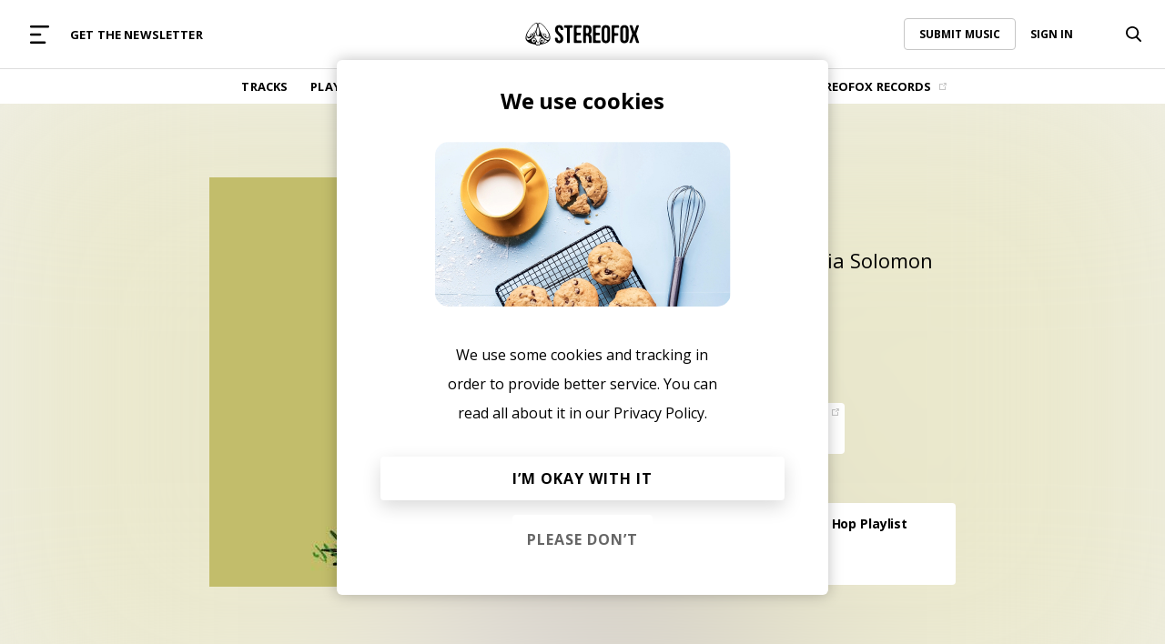

--- FILE ---
content_type: text/html; charset=UTF-8
request_url: https://www.stereofox.com/ajax/get-current-user/
body_size: -210
content:
{"msg":null,"isError":null,"container":null,"html64":null,"needReload":null,"callback":null,"data":{"user":null},"append":null,"cleanModals":null,"pendingAction":{}}

--- FILE ---
content_type: application/javascript
request_url: https://www.stereofox.com/js/controllers/sessionController.js?v=1040
body_size: 3859
content:
/* 
 * Click nbfs://nbhost/SystemFileSystem/Templates/Licenses/license-default.txt to change this license
 * Click nbfs://nbhost/SystemFileSystem/Templates/Other/javascript.js to edit this template
 */


var sessionController = {

    loginActionElement: $('#getLoginAction'),
    getUserActionElement: $('#getUserAction'),
    getSuggestJoinAction: $('#getSuggestJoinAction'),
    CLASS_ADDED: 'added',
    CLASS_ADD_ACTION: 'addToPlaylistAction',


    init: function () {
        this.actions();

        var checkUserLoop = setInterval(function () {

            /**
             * Check if user logged in meanwhile
             */
            sessionController.checkAfterLogin();

            /**
             * Check if the user did login and process
             */
            const u = sessionController.getCurrentUser();

            /**
             * Modify UI of favourites buttons
             */
            sessionController.checkFavourites(u);

            /**
             * Are there any pending actions?
             */
            sessionController.checkPendingAction(u);

            /**
             * Checks if the usercan continue playing songs
             */
            sessionController.checkPlayTime();

        }, 500);

    },

    /**
     * Adds an action on memory that should be executed on user login, 
     * if the onLinkedAccount is set, the it will check the user for 
     * the linked account, if not linked then the action is not executed.
     * 
     * @param string actionCommand a base64 json to be executed
     * @param string type the type of action, ajax or callback
     * @param string onLinkedAccount type of account to check for action execution
     * 
     */
    addPendingAction: function (actionCommand, type, onLinkedAccount = false) {

        var curActions = this.getPendingActions();

        let expiration = new Date().getTime() + (180 * 1000); // 3 minutes

        var newAction = {
            'command': actionCommand,
            'account': onLinkedAccount,
            'type': type,
            'expires': expiration
        };

        try {
            curActions.push(newAction);
        } catch (e) {
            sessionController.setPendingActions(false);
        }

        this.setPendingActions(curActions);
    },

    /**
     * List of actions that are pending for the user
     * 
     * {
     * 
     *  {
     *  type = 'ajax|callback'
     *  command = "BASE64ACTION|callback",
     *  account = "ACCOUNT_TYPE|FALSE"
     *  },
     *  {
     *  type = 'ajax|callback'
     *  command = "BASE64ACTION|callback",
     *  account = "ACCOUNT_TYPE|FALSE"
     *  },
     *  
     * }
     * 
     * @returns array
     */
    getPendingActions: function () {
        try {
            const actions = localStorage.getItem("pendingActions");
            var list = actions ? $.parseJSON(actions) : [];
        } catch (e) {
            sessionController.setPendingActions(false);
        }
        return list;
    },

    setPendingActions: function (actions) {
        localStorage.setItem("pendingActions", actions ? JSON.stringify(actions) : []);
    },

    /**
     * 
     * @param {type} user
     * @returns {Boolean}
     */
    checkPendingAction: function (user) {

        if (!user) {
            return false;
        }

        var actions = this.getPendingActions();
        var len = actions.length;
        var nullActions = 0;
        for (var i = 0; i < len; i++) {

            var action = actions[i];
            if (!action || typeof action.command === 'undefined') {
                /**
                 * could be null
                 */
                actions[i] = null;
                nullActions++;
                continue;
            }

            let expiration = new Date().getTime(); // 3 minutes
            if (typeof action.expires === 'undefined' || expiration > action.expires) {
                /**
                 * It expired
                 */
                actions[i] = null;
                nullActions++;
                continue;
            }

            var onAccount = action.account;
            var execute = true;
            if (onAccount) {
                /**
                 * Check if the account is linked on the user.
                 */
                execute = false;
                $.each(user.accounts, function (i, e) {
                    if (e.type === onAccount) {
                        /**
                         * The account is linked.
                         */
                        execute = true;
                        console.log('linked', onAccount);
                    }
                });
            }

            if (execute) {
                var command = action.command;
                if (action.type === 'ajax') {
                    try {
                        const actionJson = $.parseJSON(atob(command));
                        ajaxController.sendAjax(actionJson.action, JSON.stringify(actionJson));
                    } catch (e) {
                        console.log(e);
                        sessionController.setPendingActions(false);
                    }

                } else {
                    ajaxController.executeCallback(null, command);
                }
                actions[i] = null;
            }
        }

        if (nullActions === len) {
            actions = false;
        }

        this.setPendingActions(actions);
    },

    /**
     * 
     * @param {type} user
     * @returns {undefined}
     */
    checkFavourites: function (user) {
        if (!user) {
            return;
        }

        var addToBtn = $('.' + this.CLASS_ADD_ACTION);
        var favs = user.favourites;
        /**
         * Toggle the add to buttons
         */
        $.each(addToBtn, function (i, e) {

            const ele = $(e);
            const type = ele.data('playlist');
            if (type === 'fav') {
                /**
                 * For favourites buttons
                 */
                const tr = ele.data('track');
                if (tr && favs.includes("" + tr) !== false) {
                    ele.addClass(sessionController.CLASS_ADDED);
                } else {
                    ele.removeClass(sessionController.CLASS_ADDED);
                }
            }

            if (type === 'spotify') {
                /**
                 * Do not thing yet...
                 */
            }

        });
    },

    /**
     * Only to highlight toggle
     * 
     * @param {type} trackId
     * @param {type} typePl
     * @returns {undefined}
     */
    showAddedTo: function (trackId, typePl) {
        var addToBtn = $('.' + this.CLASS_ADD_ACTION);
        /**
         * Toggle the add to buttons
         */
        $.each(addToBtn, function (i, e) {

            const ele = $(e);
            const type = ele.data('playlist');
            const tr = ele.data('track');

            if (tr == trackId && typePl == type) {
                ele.addClass(sessionController.CLASS_ADDED);
            }

        });
    },

    /**
     * Execute on page load.
     * 
     * @returns {undefined}
     */
    onLoad: function () {

    },

    /**
     * Checkes if the user has player more than X amount of
     * seconds, and if so then displays a login screen
     * @returns 
     */
    checkPlayTime: function () {

        if (this.getCurrentUserId() != 0) {
            return false;
        }

        if (sfPlayer.isPaused()) {
            return false;
        }

        const maxPlayTime = 600000; // 10 minutes
        var curPlayTime = sfPlayer.getPlayTime();

        if (maxPlayTime < curPlayTime) {
            /**
             * We are not logged in so trigger a login and pause player.
             */
            sfPlayer.pause();
            ajaxController.ajaxCall(sessionController.getSuggestJoinAction);
            gtagController.userPromptedJoinSuggestionScreen(curPlayTime);
        }

    },

    checkAfterLogin: function () {

        /**
         * Check if backend is sent a login request.
         */
        const getUser = localStorage.getItem("getUser");
        if (getUser == 1) {
            /**
             * Unset the getUser and close modals
             */
            localStorage.setItem("getUser", 0);

            /**
             * Close screens
             */
            closeModals();

            /**
             * Fetcht the user
             */
            this.fetchCurrentUser();

            /**
             * Record the login on gtag
             */
        }

        /**
         * Check if there is an action to be added
         */
        const newAction = localStorage.getItem("addAction");
        if (isNaN(newAction)) {
            console.log(newAction);
            sessionController.addPendingAction(newAction, 'ajax');
            localStorage.setItem("addAction", 0);
        }

        /**
         * Check if we need to track something
         */
        const gtagEvent = localStorage.getItem("gtagEvent");
        if (gtagEvent != 'undefined') {
            localStorage.setItem("gtagEvent", null);
            var action = $.parseJSON(gtagEvent);
            if (action) {
                gtagController[action.event](action.data);
            }
        }
    },

    callLogin: function () {
        ajaxController.ajaxCall(sessionController.loginActionElement);
        gtagController.userPromptedUserLogin();
    },

    actions: function () {
        $(document.body).on('click', '.login-action', function () {
            sessionController.callLogin();
            return false;
        });

        $(document.body).on('click', '.signup-action', function(){
            /**
             * Sign up using email & pass, instead of socials 
             * */
            gtagController.userPromptedUserLoginViaEmail();
        })

        $(document.body).on('click', '.logout-action', function () {
            sessionController.setCurrentUser(null);
            gtagController.userLoggedOut();
        });

        $(document.body).on('click', '.auth-button', function () {

            var t = $(this);
            var href = t.attr('href');

            var ww = $(window).width();
            var wh = $(window).height();

            if (ww < wh) {
                /**
                 * On mobile refresh the page instead of a new tab
                 */
                localStorage.setItem("fromUrl", window.location);
                window.location = href;
            } else {
                openLoginWindow = window.open(href, "ConnectWindow", "width=500,height=700, top=100, left=200");
            }

            return false;
        });

        $(document.body).on('click', '.toggle-dropdown-menu', function () {
            sessionController.toggleUserMenu(false);
            return false;
        });

        $(document.body).on('click', '.hide-dropdown-menu', function () {
            sessionController.toggleUserMenu(true);
        });

        $(document.body).on('click', '.close-modal', function () {
            closeModals();
            const a = $(this);
            const href = a.attr('href');

            if (a.hasClass('callAjax')) {
                ajaxController.ajaxCall(a);
            }

            /**
             * Prevent page reload if the URL is unset.
             */
            if (!href || href === '#') {
                return false;
            }
        });

        $(document.body).on('click', '.btn-add-to-toggle', function (e) {
            e.preventDefault();
            var e = $(this);
            sessionController.toggleAddToMenu(false, e);
            return false;
        });

        $(document.body).on('click', '.' + this.CLASS_ADD_ACTION, async function (e) {

            var btn = $(this);
            if (btn.hasClass('loading')) {
                return false;
            }

            var playlist = btn.data('playlist');
            var trackId = btn.data('track');
            if (!playlist) {
                /**
                 * Follow URL
                 */
                return true;
            }

            e.preventDefault();

            var actionParams = $('#getToggleFavouriteAction').data('params');
            actionParams = $.parseJSON(atob(actionParams));

            actionParams.type = playlist;
            actionParams.track = trackId;

            btn.addClass('loading');
            ajaxController.sendAjax(actionParams.action, JSON.stringify(actionParams), btn);

            sessionController.toggleAddToMenu(true);

            return false;
        });
    },

    /**
     * toggles the user menu 
     * 
     * @param {type} forceHide
     * @returns {undefined}
     */
    toggleUserMenu: function (forceHide) {

        if (forceHide) {
            $('.user-logged-menu').removeClass('active');
            return;
        }

        $('.user-logged-menu').toggleClass('active');
        return;
    },

    /**
     * Toggles the add to floating menu
     * 
     * @param {type} forceHide
     * @param {type} element
     * @returns {undefined}
     */
    toggleAddToMenu: async function (forceHide, element) {

        const addToClass = '.' + sessionController.CLASS_ADD_ACTION;
        const floatingMenuClass = '.floating-add-to-menu';
        $(floatingMenuClass).removeClass('active');

        if (forceHide) {
            $('.btn-add-to-toggle').removeClass('active');
            return;
        }

        if (!element) {
            return;
        }

        var parent = element.parent('.add-to-toggle-parent');
        var atf = parent.find(floatingMenuClass);
        if (atf.length === 0) {
            atf = $('.floating-add-to-menu.model').clone();
            atf.removeClass('model');
            parent.append(atf);
        }

        var show = !element.hasClass('active');
        $('.btn-add-to-toggle').removeClass('active');
        const trackId = element.data('track');

        if (show) {
            /**
             * Show this one
             */
            const h = atf.outerHeight();
            //atf.css('margin-top', -1 * (170 + 8));
            atf.find(addToClass).data('track', trackId);
            element.addClass('active');
            atf.addClass('active');
        } else {
            $(floatingMenuClass).removeClass('active');
        }

        /**
         * Set the URLs of the social links.
         */
        sfPlayer.populateSocialLinks(trackId);
    },

    fetchCurrentUser: function () {
        /**
         * Call the getUserAction element rendered
         * on footer.
         */
        const actionEle = sessionController.getUserActionElement;
        if (actionEle.length) {
            ajaxController.ajaxCall(actionEle);
        }
    },

    getCurrentUser: function () {
        return JSON.parse(this.getSessionVar("currentUser"));
    },

    getCurrentUserId: function () {
        const u = this.getCurrentUser();
        if (u && u.ID) {
            return u.ID;
        }
        return 0;
    },

    setCurrentUser: function (user) {
        this.setSessionVar("currentUser", JSON.stringify(user));
    },

    setSessionVar: function (name, val) {
        localStorage.setItem(name, val);
    },

    getSessionVar: function (name) {
        return localStorage.getItem(name);
    }

};

function closeModals(ele) {
    if (ele) {
        ele.closest('.sf-modal').remove();
        return;
    }

    $('.sf-modal').remove();
}

/**
 * Set the current user in memory for future actions.
 * 
 * @param {type} response
 * @returns {undefined}
 */
function afterGetCurrentUser(response) {
    if (response.data && response.data.user) {
        sessionController.setCurrentUser(response.data.user);
    }
}

/**
 * After requesting the email to reset password we
 * want to hide all modals.
 * 
 * @param {type} response
 * @returns {undefined}
 */
function afterPasswordRecoveryAction(response) {
    if (!response.isError) {
        closeModals();
    }
}

/**
 * After reseting a password show the login screen.
 * 
 * @param {type} response
 * @returns {undefined}
 */
function afterPasswordResetAction(response) {
    if (!response.isError) {
        ajaxController.ajaxCall(sessionController.loginActionElement);
    }
}

/**
 * Triggered on non-social sign up
 * 
 * @param {type} response
 * @returns {undefined}
 */
function afterActionUserSignUp(response) {
    if (!response.isError) {
        /**
         * Reload the UI
         */
        ajaxController.ajaxCall(sessionController.getUserActionElement);

        /**
         * Track the event
         */
        gtagController.userRegistered({ type: 'email' });
    }
}

/**
 * After add to fav update the user tracks.
 * 
 * @param {type} response
 * @returns {undefined}
 */
function afterAddToFavouritesAction(response) {
    if (response.data.tracks && response.data.type === 'fav') {
        const user = sessionController.getCurrentUser();
        user.favourites = response.data.tracks;
        sessionController.setCurrentUser(user);
    }

    if (response.data.action === 'add' && response.data.type === 'spotify') {
        sessionController.showAddedTo(response.data.track.id, response.data.type);
    }
}

function clearSession(resp) {
    sessionController.setCurrentUser(null);
}